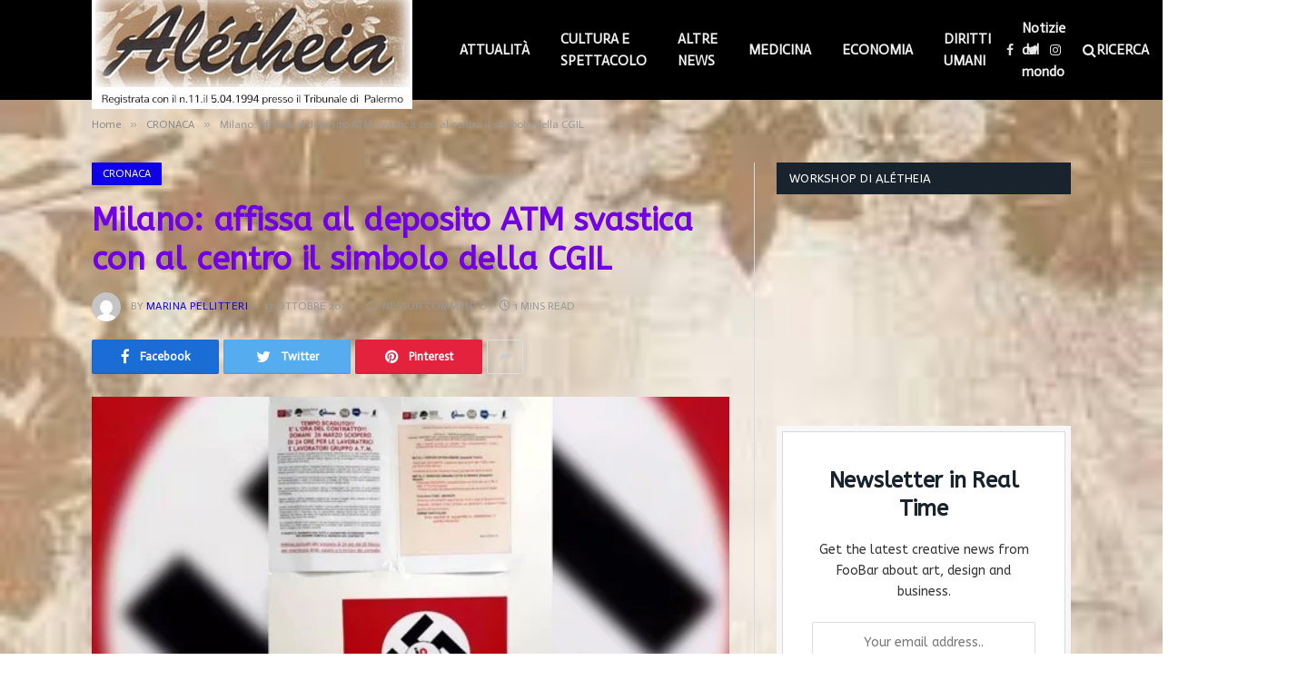

--- FILE ---
content_type: text/html; charset=utf-8
request_url: https://www.google.com/recaptcha/api2/aframe
body_size: 263
content:
<!DOCTYPE HTML><html><head><meta http-equiv="content-type" content="text/html; charset=UTF-8"></head><body><script nonce="aIgLPfo0NIBU0-FwSe708g">/** Anti-fraud and anti-abuse applications only. See google.com/recaptcha */ try{var clients={'sodar':'https://pagead2.googlesyndication.com/pagead/sodar?'};window.addEventListener("message",function(a){try{if(a.source===window.parent){var b=JSON.parse(a.data);var c=clients[b['id']];if(c){var d=document.createElement('img');d.src=c+b['params']+'&rc='+(localStorage.getItem("rc::a")?sessionStorage.getItem("rc::b"):"");window.document.body.appendChild(d);sessionStorage.setItem("rc::e",parseInt(sessionStorage.getItem("rc::e")||0)+1);localStorage.setItem("rc::h",'1768869367367');}}}catch(b){}});window.parent.postMessage("_grecaptcha_ready", "*");}catch(b){}</script></body></html>